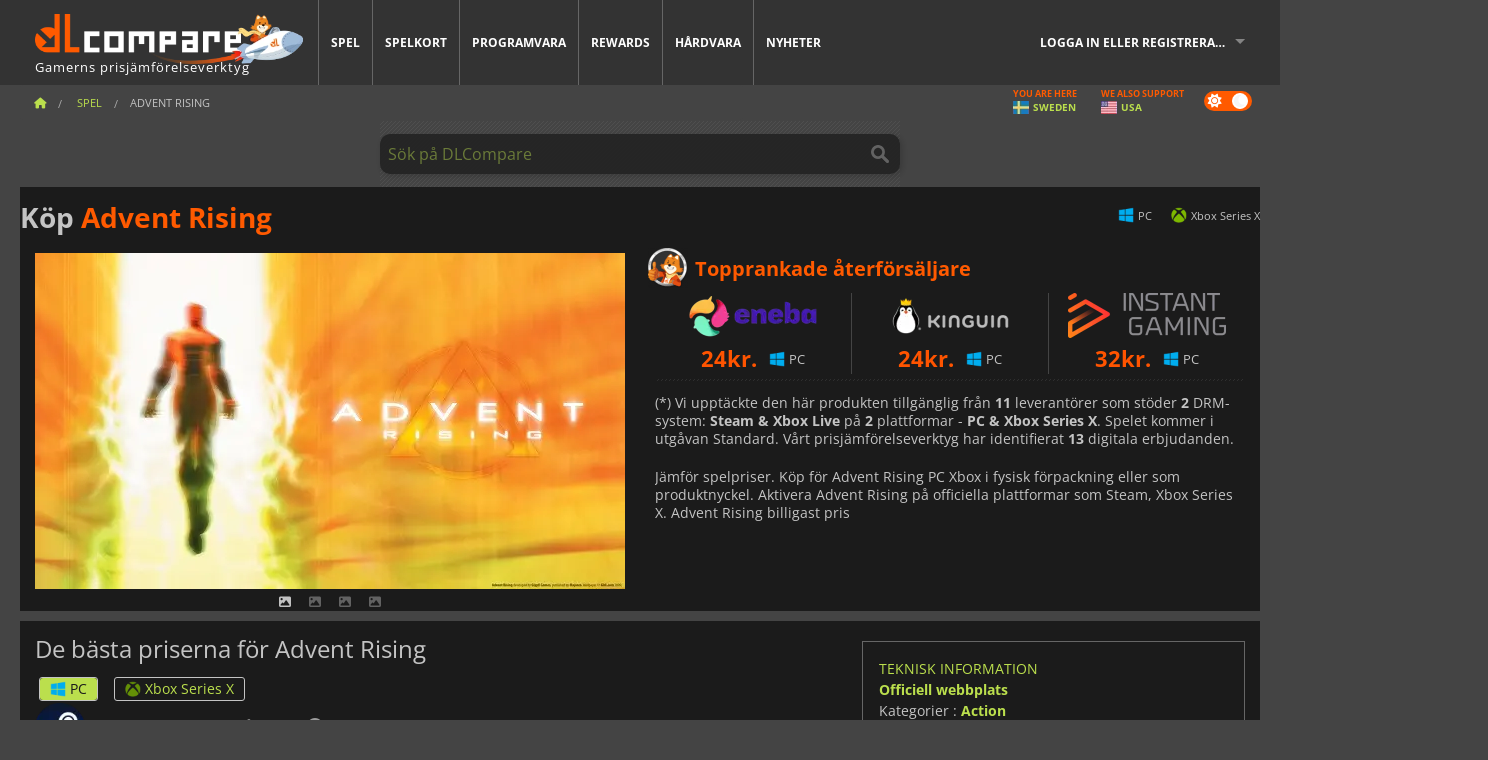

--- FILE ---
content_type: text/html; charset=UTF-8
request_url: https://www.dlcompare.se/spel/100000402/advent-rising-key
body_size: 9982
content:
<!DOCTYPE html>
<html xmlns="http://www.w3.org/1999/xhtml" lang="se" xml:lang="se" prefix="fb: https://www.facebook.com/2008/fbml og: https://ogp.me/ns#">
    <head>
        <link rel="preconnect" href="https://cdn.dlcompare.com">

                                            
    <script>
      var _paq = window._paq = window._paq || [];
      _paq.push(['trackPageView']);
      _paq.push(['enableLinkTracking']);
      (function () {
        var u = "//not-ga.dlcompare.services/";
        _paq.push(['setTrackerUrl', u + 'matomo.php']);
        _paq.push(['setSiteId', '6']);
        var d = document, g = d.createElement('script'), s = d.getElementsByTagName('script')[0];
        g.async = true;
        g.src = u + 'matomo.js';
        s.parentNode.insertBefore(g, s);
      })();
    </script>

                    
        <meta http-equiv="Content-Type" content="text/html; charset=UTF-8">
        <meta name="viewport" content="width=device-width, initial-scale=1.0" >

        <title>    Köp Advent Rising Steam PC Xbox
</title>

                <meta name="twitter:card" content="summary_large_image">
        <meta name="twitter:site" content="@dlcompare_se">
        <meta name="twitter:title" content="Köp Advent Rising Steam PC Xbox">
        <meta property="og:type" content="website" >
                
    <meta name="description" content="Köp Advent Rising hos PC Xbox i fysisk förpackning eller som produktnyckel. Ladda ner det hos Steam, Xbox Series X.">
    <meta name="keywords" content="">
    <meta property="og:title" content="Köp Advent Rising Steam PC Xbox">
    <meta property="og:url" content="https://www.dlcompare.se/spel/100000402/advent-rising-key">
    <meta property="og:site_name" content="DLCompare">
    <meta property="og:description" content="Jämför spelpriser. Köp för Advent Rising PC Xbox i fysisk förpackning eller som produktnyckel. Aktivera Advent Rising på officiella plattformar som Steam, Xbox Series X. Advent Rising billigast pris">
    <meta property="og:image" content="https://cdn.dlcompare.com/game_tetiere/upload/gameimage/file/8765.jpeg.webp">
    <meta name="twitter:image" content="https://cdn.dlcompare.com/game_tetiere/upload/gameimage/file/8765.jpeg.webp">
    <meta name="twitter:description" content="Jämför spelpriser. Köp för Advent Rising PC Xbox i fysisk förpackning eller som produktnyckel. Aktivera Advent Rising på officiella plattformar som Steam, Xbox Series X. Advent Rising billigast pris">
        <meta name="theme-color" content="#FF5A00">

        <link rel="apple-touch-icon" sizes="180x180" href="https://cdn.dlcompare.com/apple-touch-icon.png.webp">
        <link rel="icon" type="image/png" sizes="16x16" href="https://cdn.dlcompare.com/favicon-16x16.png.webp">
        <link rel="icon" type="image/png" sizes="32x32" href="https://cdn.dlcompare.com/favicon-32x32.png.webp">
        <link rel="mask-icon" color="#ff5a00" href="https://cdn.dlcompare.com/safari-pinned-tab.svg">
        <meta name="msapplication-TileColor" content="#333333">
        <link rel="manifest" href="https://cdn.dlcompare.com/manifest_se.json">

            

        
                    <link rel="preload" href="https://cdn.dlcompare.com/sprites/upload/sprites/top-games-260121000510.css" as="style">
            <link rel="stylesheet" href="https://cdn.dlcompare.com/sprites/upload/sprites/top-games-260121000510.css">
        
            <link rel="canonical" href="https://www.dlcompare.se/spel/100000402/advent-rising-key">

        
            <link rel="preload" href="https://cdn.dlcompare.com/sprites/upload/sprites/shop-icons-260108090525.css" as="style">
        <link rel="stylesheet" href="https://cdn.dlcompare.com/sprites/upload/sprites/shop-icons-260108090525.css">
    
            <link rel="preload" href="https://cdn.dlcompare.com/sprites/upload/sprites/platform-logos-251203160502.css" as="style">
        <link rel="stylesheet" href="https://cdn.dlcompare.com/sprites/upload/sprites/platform-logos-251203160502.css">
    
        <link rel="preload" href="https://cdn.dlcompare.com/build/fonts/open-sans-v35-latin-regular.2e11868c.woff2" as="font" type="font/woff2" crossorigin>
        <link rel="preload" href="https://cdn.dlcompare.com/build/fonts/open-sans-v35-latin-300.4e3b09cb.woff2" as="font" type="font/woff2" crossorigin>
        <link rel="preload" href="https://cdn.dlcompare.com/build/fonts/open-sans-v35-latin-300italic.b473483c.woff2" as="font" type="font/woff2" crossorigin>
        <link rel="preload" href="https://cdn.dlcompare.com/build/fonts/open-sans-v35-latin-700.50c16efb.woff2" as="font" type="font/woff2" crossorigin>
        <link rel="preload" href="https://cdn.dlcompare.com/build/fonts/open-sans-v35-latin-700italic.2a73bb36.woff2" as="font" type="font/woff2" crossorigin>
        <link rel="preload" href="https://cdn.dlcompare.com/bundles/dlcomparemain/js/vendor/foundation.min.js" as="script">
        <link rel="preload" href="https://cdn.dlcompare.com/bundles/dlcomparemain/js/vendor/modernizr.js" as="script">
        <script>
            window.urlLoadAsyncContents = 'L2FzeW5jLWNvbnRlbnRz';
            window.urlPriceModal = 'L3ByaWNlL2RldGFpbC9faWRf';
        </script>
                    <link rel="stylesheet" href="https://cdn.dlcompare.com/build/dlc-style.1f1b2cd6.css">
                    
    </head>

    <body class="border game-page">
        <div id="fb-root"></div>
                                    
                                    
                
        <script>
            (function () {
                const parts = ("; " + document.cookie).split("; dlcompare_darkmode=");
                const darkMode = parts.length === 2 ? parts.pop().split(";").shift() : '';

                if (!darkMode || (darkMode === 'yes' && !document.body.classList.contains('bad'))) {
                    document.body.classList.add('darkmode');
                }
            })();
        </script>

            
            <div class="wrapper-extension hide-for-small hide-for-medium"></div>
        <div class="wrapper">
            <div class="row grey">
                <nav class="top-bar" data-topbar>
                    <ul class="title-area">
                        <li class="name">
                            <p>
                                <a class="topbar-logo" href="https://www.dlcompare.se/" title="Jämför produktnycklar och DLCs priser. Köp PC- och konsolspel till lägsta pris (Steam, Origin, Battle.net, Epic Games Store, Sony PSN, Xbox Live)">
                                    <img width="268" height="50" src="https://cdn.dlcompare.com/org/bundles/dlcomparemain/img/logo-dlcompare.png.webp" alt="dlcompare"><br >
                                    <span class="hide-for-small-only">Gamerns prisjämförelseverktyg</span>
                                </a>
                            </p>
                        </li>
                        <li class="toggle-topbar menu-icon"><a href="#" title="Meny"></a></li>
                    </ul>

                    <div class="section top-bar-section">
                        <ul class="left">
                            <li><a href="https://www.dlcompare.se/spel">Spel</a></li>
                            <li><a href="https://www.dlcompare.se/catalog-cards">Spelkort</a></li>
                            <li><a href="https://www.dlcompare.se/software">Programvara</a></li>
                            <li class="new"><a href="https://www.dlcompare.se/rewards">Rewards</a></li>
                                                            <li class="new"><a href="https://www.dlcompare.se/item">Hårdvara</a></li>
                                                        <li><a href="https://www.dlcompare.se/spelnyheter">Nyheter</a></li>
                        </ul>

                        <ul class="right">
                            <li id="login-section"
                                class="has-dropdown js-async-content"
                                data-block-name="login"
                                data-block-parameters="{&quot;type&quot;:&quot;game&quot;,&quot;id&quot;:100000402}"
                            >
                                <div class="login-loader-container">
                                    <i class="fas fa-sync fa-spin"></i>
                                </div>
                            </li>
                        </ul>
                    </div>
                </nav>
                <div class="top-nav-bar">
                                                                                    <ul class="breadcrumbs large-7 hide-for-small hide-for-medium left">
                                                                <li class="">
                                    <a href="https://www.dlcompare.se/" title="Startsida">
                                        <span><i class="fa-solid fa-house"></i></span>
                                    </a>
                                </li>
                            
            <li>
            <a href="https://www.dlcompare.se/spel" title="Spel">
                <span>Spel</span>
            </a>
        </li>
        <li class="current">Advent Rising</li>
                        </ul>
                                        <div class="switches white large-5 medium-12 small-12 right">
                        <div id="darkmode-switch" class="switch round small">
                            <input id="darkmode-checkbox" type="checkbox" checked>
                            <label for="darkmode-checkbox">
                                <span class="darkmode-icon"><i class="fas fa-sun"></i> &nbsp; <i class="fas fa-moon"></i></span>
                                <span class="show-for-sr">Dark mode</span>
                            </label>
                        </div>
                        <div class="js-async-content" data-block-name="geoSite" data-block-parameters="{&quot;currentUrl&quot;:&quot;\/spel\/100000402\/advent-rising-key&quot;}"></div>
                    </div>
                </div>
            </div>
                        <div id="js-large-search-container" class="row hide-for-small hide-for-medium search-grid search-container">
                <div>
                    <form method="get" action="https://www.dlcompare.se/search">
                        <label for="right-label-large" class="hide show-for-sr">Sök på DLCompare</label>
                        <input name="q" class="search main-search-input" type="search" id="right-label-large" placeholder="Sök på DLCompare">
                        <input type="submit" value="Sök på DLCompare" class="hide show-for-sr" >
                    </form>
                </div>
            </div>
            <div class="row hide-for-large-up search-medium search-container">
                <div class="hide-for-small-only medium-2 columns">&nbsp;</div>
                <div class="small-12 medium-8 columns">
                    <form method="get" action="https://www.dlcompare.se/search">
                        <label for="right-label" class="hide show-for-sr">Sök på DLCompare</label>
                        <input name="q" class="search main-search-input" type="search" id="right-label" placeholder="Sök på DLCompare">
                        <input type="submit" value="Sök på DLCompare" class="hide show-for-sr" >
                    </form>
                </div>
                <div class="hide-for-small-only medium-2 columns">&nbsp;</div>
            </div>
            <div id="main-search-message" class="hide" data-tab-products="Produkter" data-tab-shops="Butiker" data-tab-news="Nyheter" data-more-msg="Se fler resultat" data-url="https://www.dlcompare.se/search/autocomplete" data-min-length="3"></div>
            
<div class="white game-header-wrapper">
    <div class="game-header-title">
                <h1 title="Köp Advent Rising" class="one-line-text-lg">
            Köp <span>Advent Rising</span>
        </h1>
    </div>

    
    <div class="game-header-platforms">
        <ul class="platforms">
                        <li>
                <i class="platform-img pli pli-pc-16"></i>
                PC
            </li>
                        <li>
                <i class="platform-img pli pli-xbox-series-x-16"></i>
                Xbox Series X
            </li>
                    </ul>
    </div>
</div>

<div class="row white">
    <div class="large-6 columns">
        <div>
                            <div class="hide-for-medium-up" data-legacy-reveal-id="alert-price-modal">
                    <span class="track-price">
    <a href="#" data-legacy-reveal-id="alert-price-modal" title="Skapa en prisnotis">
        <span class="text">Bevaka priser</span>
        <i class="fa-solid fa-envelope"></i>
    </a>
</span>

                </div>
            
            <div class="product-carousel js-carousel " >
                                    
    
            <div class="item" data-fancybox="gallery" data-src="https://cdn.dlcompare.com/others_jpg/upload/gameimage/file/8765.jpeg.webp">
            <img width="590" height="336" src="https://cdn.dlcompare.com/game_tetiere/upload/gameimage/file/8765.jpeg.webp" alt="Advent Rising">
        </div>
    
                    

                    
                                
                    
            <div class="item" data-fancybox="gallery" data-src="https://cdn.dlcompare.com/others_jpg/upload/gameimage/file/8766.jpeg.webp">
                <img width="590" height="336" loading="lazy" src="https://cdn.dlcompare.com/game_tetiere/upload/gameimage/file/8766.jpeg.webp" alt="Scen från spelet Advent Rising. En karaktär skjuter gröna strålar medan ett fordon exploderar i bakgrunden.">
            </div>
                        
                    
            <div class="item" data-fancybox="gallery" data-src="https://cdn.dlcompare.com/others_jpg/upload/gameimage/file/8767.jpeg.webp">
                <img width="590" height="336" loading="lazy" src="https://cdn.dlcompare.com/game_tetiere/upload/gameimage/file/8767.jpeg.webp" alt="Skärmdump från Advent Rising. En karaktär faller genom en portal. Spelmiljön har en futuristisk, vinklad design.">
            </div>
                        
                    
            <div class="item" data-fancybox="gallery" data-src="https://cdn.dlcompare.com/others_jpg/upload/gameimage/file/8768.jpeg.webp">
                <img width="590" height="336" loading="lazy" src="https://cdn.dlcompare.com/game_tetiere/upload/gameimage/file/8768.jpeg.webp" alt="Actionscen från Advent Rising, med karaktärer som slåss i en futuristisk korridor, med vapen och specialeffekter.">
            </div>
            
                            </div>
        </div>
    </div>

    
    <div class="large-6 columns top-3-prices">
        <div class="top-marchand">
                            <p class="title">Topprankade återförsäljare
                    <i class="marchand-star dlc-approved" title="DLCjämför topphandlare"></i>
                </p>

                <ul class="star-prices js-star-prices"></ul>
                <div class="separate separate-small"></div>
            
            
            <div class="desc-container" >
                <div class="desc">
                                            <p class="desc-compare">
                            Jämför spelpriser. Köp för Advent Rising PC Xbox i fysisk förpackning eller som produktnyckel. Aktivera Advent Rising på officiella plattformar som Steam, Xbox Series X. Advent Rising billigast pris
                        </p>
                                    </div>

                                            </div>
        </div>
    </div>
</div>



<div class="row hide-for-small hide-for-medium keywords"></div>


<div class="row white pricelist ">
    <div class="small-12 medium-12 large-8 columns">
        
<div class="detail-left">
                    <h2 class="one-line-text-lg hide" title="De bästa priserna för Advent Rising">De bästa priserna för Advent Rising</h2>
    <div class="d-flex flex-center mt-30 mb-20">
        <i class="fa fa-spinner fa-2xl fa-spin fa-fw"></i>
    </div>
</div>
<div class="detail-bottom hide">
    
    
    <div id="comment">
        <h3>Kommentarer om Advent Rising</h3>
        <div id="comment-login-request" class="row" style="display: none">
    <div class="large-12 columns">
        <div data-alert class="alert-box info radius">
            Du kan skriva en kommentar eller svara på ett meddelande genom <a href='#' data-legacy-reveal-id='login' data-reveal>att logga in</a>
        </div>
    </div>
</div>
<div id="comment-box" class="small-12 medium-12 large-12 post-comment-container" style="display: none">
            <p class="post-nb answering">
            <a href="#" title="svar"><img alt="svar" src="https://cdn.dlcompare.com/bundles/dlcomparemain/img/icon-answer.png.webp"></a>
            <em>svarar på meddelandet från <strong class="user"></strong></em>
        </p>
        <form name="comment" method="post" action="/comment/game/100000402/save" id="comment-form">
    <div class="row">
        <div class="large-12 columns">
                    <label for="comment_comment" >
        
                    
                        <textarea     id="comment_comment" name="comment[comment]" required="required" maxlength="1000" placeholder="Din kommentar måste vara längre än 50 tecken. Var vänlig och var specifik när du skriver din kommentar" class="comment-input"
></textarea>

        <small></small>
    </label>
    

        </div>
    </div>
                    <input type="hidden"     id="comment_reply_to" name="comment[reply_to]"
  >

    <div class="row">
        <div class="small-8 columns">
            <p class="post-nb">
                <span class="char-counter">1000</span> tecken kvar
            </p>
        </div>
        <div class="small-4 columns">
            <input class="button" type="submit" value="Skicka">
        </div>
    </div>
    </form>
</div>

    </div>

    <div class="comment-list-wrapper">
            


    </div>

    
    
            <div><span class="dummy-listing js-internal-serve" data-val="aHR0cHM6Ly93d3cuZGxjb21wYXJlLnNlL3RlbGVwb3J0LzEyMTYvc2VydmU=">
                                <picture>
                                <img
                    loading="lazy"
                    decoding="async"
                    src="https://cdn.dlcompare.com/others_jpg/upload/teleport/image/dlcompare-web-extension-image-1216b52e.jpg.webp"
                    alt="DLCompare Web Extension"
                >
            </picture>
            
        </span>
        <div
        class="js-async-content"
        data-block-name="ad"
        data-block-parameters="{&quot;id&quot;:1216}"
    ></div></div>
    
    <div class="hide-for-small separate mt-20"></div>

    <div>
    <h4 class="title-3">Du kanske även gillar</h4>

    <div class="cross-selling mt-15" id="cross-selling">
        <div class="cross-selling-container">
                                                                <div class="cross-selling-item">
                        <a href="https://www.dlcompare.se/spel/100035362/shoppa-arc-raiders-steam-key"
                           title="jämför och köp ARC Raiders"
                        >
                            <div class="cross-selling-price">
                                257<span class="currency">kr.</span>
                            </div>
                                                            
                                <img width="212" height="121" loading="lazy"
                                     alt="jämför och köp ARC Raiders"
                                     src="https://cdn.dlcompare.com/game_cross/upload/gameimage/file/arc-raiders-file-21091366af.jpg.webp"
                                >
                                                        <span>ARC Raiders</span>
                        </a>
                    </div>
                                                                                <div class="cross-selling-item">
                        <a href="https://www.dlcompare.se/spel/100035647/shoppa-call-of-duty-black-ops-7-steam-key"
                           title="jämför och köp Call of Duty: Black Ops 7"
                        >
                            <div class="cross-selling-price">
                                529<span class="currency">kr.</span>
                            </div>
                                                            
                                <img width="212" height="121" loading="lazy"
                                     alt="jämför och köp Call of Duty: Black Ops 7"
                                     src="https://cdn.dlcompare.com/game_cross/upload/gameimage/file/call-of-duty-black-ops-7-file-2124181812.jpg.webp"
                                >
                                                        <span>Call of Duty Black Ops 7</span>
                        </a>
                    </div>
                                                                                <div class="cross-selling-item">
                        <a href="https://www.dlcompare.se/spel/506/grand-theft-auto-v-key"
                           title="jämför och köp Grand Theft Auto V"
                        >
                            <div class="cross-selling-price">
                                92<span class="currency">kr.</span>
                            </div>
                                                            
                                <img width="212" height="121" loading="lazy"
                                     alt="jämför och köp Grand Theft Auto V"
                                     src="https://cdn.dlcompare.com/game_cross/upload/gameimage/file/7337.jpeg.webp"
                                >
                                                        <span>GTA 5</span>
                        </a>
                    </div>
                                                                                <div class="cross-selling-item">
                        <a href="https://www.dlcompare.se/spel/100003700/red-dead-redemption-2-key"
                           title="jämför och köp Red Dead Redemption 2"
                        >
                            <div class="cross-selling-price">
                                108<span class="currency">kr.</span>
                            </div>
                                                            
                                <img width="212" height="121" loading="lazy"
                                     alt="jämför och köp Red Dead Redemption 2"
                                     src="https://cdn.dlcompare.com/game_cross/upload/gameimage/file/25273.jpeg.webp"
                                >
                                                        <span>Red Dead Redemption 2</span>
                        </a>
                    </div>
                                                                                <div class="cross-selling-item">
                        <a href="https://www.dlcompare.se/spel/100006181/cyberpunk-2077-key"
                           title="jämför och köp Cyberpunk 2077"
                        >
                            <div class="cross-selling-price">
                                164<span class="currency">kr.</span>
                            </div>
                                                            
                                <img width="212" height="121" loading="lazy"
                                     alt="jämför och köp Cyberpunk 2077"
                                     src="https://cdn.dlcompare.com/game_cross/upload/gameimage/file/37703.jpeg.webp"
                                >
                                                        <span>Cyberpunk 2077</span>
                        </a>
                    </div>
                                                                                <div class="cross-selling-item">
                        <a href="https://www.dlcompare.se/spel/100013325/shoppa-black-myth-wukong-cd-key"
                           title="jämför och köp Black Myth: Wukong"
                        >
                            <div class="cross-selling-price">
                                564<span class="currency">kr.</span>
                            </div>
                                                            
                                <img width="212" height="121" loading="lazy"
                                     alt="jämför och köp Black Myth: Wukong"
                                     src="https://cdn.dlcompare.com/game_cross/upload/gameimage/file/black-myth-wukong-file-84439423e.jpg.webp"
                                >
                                                        <span>Black Myth Wukong</span>
                        </a>
                    </div>
                                                                                <div class="cross-selling-item">
                        <a href="https://www.dlcompare.se/spel/100012323/shoppa-total-war-warhammer-iii-steam-key"
                           title="jämför och köp Total War: WARHAMMER III"
                        >
                            <div class="cross-selling-price">
                                78<span class="currency">kr.</span>
                            </div>
                                                            
                                <img width="212" height="121" loading="lazy"
                                     alt="jämför och köp Total War: WARHAMMER III"
                                     src="https://cdn.dlcompare.com/game_cross/upload/gameimage/file/0c68-total_war:_warhammer_iii.jpeg.webp"
                                >
                                                        <span>Total War WARHAMMER 3</span>
                        </a>
                    </div>
                                                                                <div class="cross-selling-item">
                        <a href="https://www.dlcompare.se/spel/100014619/shoppa-lies-of-p-steam-key"
                           title="jämför och köp Lies Of P"
                        >
                            <div class="cross-selling-price">
                                173<span class="currency">kr.</span>
                            </div>
                                                            
                                <img width="212" height="121" loading="lazy"
                                     alt="jämför och köp Lies Of P"
                                     src="https://cdn.dlcompare.com/game_cross/upload/gameimage/file/lies-of-p-file-9232770c1.jpg.webp"
                                >
                                                        <span>Lies Of P</span>
                        </a>
                    </div>
                                                                                <div class="cross-selling-item">
                        <a href="https://www.dlcompare.se/spel/100019278/shoppa-metal-gear-solid-delta-snake-eater-cd-key"
                           title="jämför och köp METAL GEAR SOLID Δ: SNAKE EATER"
                        >
                            <div class="cross-selling-price">
                                344<span class="currency">kr.</span>
                            </div>
                                                            
                                <img width="212" height="121" loading="lazy"
                                     alt="jämför och köp METAL GEAR SOLID Δ: SNAKE EATER"
                                     src="https://cdn.dlcompare.com/game_cross/upload/gameimage/file/metal-gear-solid-delta-snake-eater-file-119581560e.jpg.webp"
                                >
                                                        <span>METAL GEAR SOLID DELTA SNAKE EATER</span>
                        </a>
                    </div>
                                                                                <div class="cross-selling-item">
                        <a href="https://www.dlcompare.se/spel/100032524/shoppa-borderlands-4-steam-key"
                           title="jämför och köp Borderlands 4"
                        >
                            <div class="cross-selling-price">
                                364<span class="currency">kr.</span>
                            </div>
                                                            
                                <img width="212" height="121" loading="lazy"
                                     alt="jämför och köp Borderlands 4"
                                     src="https://cdn.dlcompare.com/game_cross/upload/gameimage/file/borderlands-4-tetiere-file-d6c42d8d.jpg.webp"
                                >
                                                        <span>Borderlands 4</span>
                        </a>
                    </div>
                                                                                <div class="cross-selling-item">
                        <a href="https://www.dlcompare.se/spel/100034231/shoppa-lost-soul-aside-steam-key"
                           title="jämför och köp Lost Soul Aside"
                        >
                            <div class="cross-selling-price">
                                289<span class="currency">kr.</span>
                            </div>
                                                            
                                <img width="212" height="121" loading="lazy"
                                     alt="jämför och köp Lost Soul Aside"
                                     src="https://cdn.dlcompare.com/game_cross/upload/gameimage/file/lost-soul-aside-file-2048413a6b.jpg.webp"
                                >
                                                        <span>Lost Soul Aside</span>
                        </a>
                    </div>
                                                                                <div class="cross-selling-item">
                        <a href="https://www.dlcompare.se/spel/100034768/shoppa-battlefield-6-cd-key"
                           title="jämför och köp Battlefield 6"
                        >
                            <div class="cross-selling-price">
                                388<span class="currency">kr.</span>
                            </div>
                                                            
                                <img width="212" height="121" loading="lazy"
                                     alt="jämför och köp Battlefield 6"
                                     src="https://cdn.dlcompare.com/game_cross/upload/gameimage/file/battlefield-6-file-207714a039.jpg.webp"
                                >
                                                        <span>Battlefield 6</span>
                        </a>
                    </div>
                                    </div>
    </div>
</div>

</div>

<div id="alert-price-modal" class="reveal-modal tiny modal" data-reveal data-reveal-ajax="/price-alert/game/100000402">
</div>
    </div>

    <div class="medium-12 large-4 columns dlc-top mt-20">
        <div class="details technical">
    <ul>
        <li class="p"><h3>Teknisk information</h3></li>
            <li>
        <a href="https://www.majescoent.com/" target="_blank" rel="noreferrer nofollow">Officiell webbplats</a>
    </li>
<li>
    Kategorier
    :
            <a href="https://www.dlcompare.se/spel/katalog-kategor-action.html">Action</a>    </li>
    <li>Utgivare : Majesco</li>
            <li>Utvecklare : GlyphX Games</li>
    
                                <li>Läge(n) : Solo</li>
    <li>Utgivningsdatum : 2006 čakčamánnu 14</li>





                    <li><span class="details-heading">Systemkrav</span></li>
            <li class="system-requirement-container">
                                                                                        
                                            <ul class="system-requirement">
                            <li class="system-requirement-label">Minimi</li>
                                                                                        <li>OS:
                                                                            <a href="https://www.dlcompare.se/software/katalog-kategor-operativsystem.html" title="Programvara">Windows 2000</a>
                                                                    </li>
                                                                                                                                                            <li><a href="/item/cpu">CPU</a> : 2.0 GHz Processor</li>
                                                                                                                                                                                            <li><a href="/item/ram">RAM</a> : 256 MB</li>
                                                                                                                                                                                            <li><a href="/item/gpu">GPU</a> : ATI 9000 / GeForce 3</li>
                                                            
                            
                                                                                                <li><a href="/item/storage">Lagring</a> : 5.5 GB</li>
                                                                                                                </ul>
                                                </li>
        
                            <li>
                <span class="details-heading">Åldersklassificering</span>
            </li>
            <li class="mt-5">
                                    <img width="52"
                         height="64"
                         src="https://cdn.dlcompare.com/bundles/dlcomparemain/img/ratings/pegi/12.png.webp"
                         title="PEGI 12: En Pan-European Game Information (PEGI) åldersgräns för 12 år och uppåt."
                         class="rating-badge"
                         alt="PEGI 12"
                         loading="lazy"
                    >
                
                                    <img width="43"
                         height="64"
                         src="https://cdn.dlcompare.com/bundles/dlcomparemain/img/ratings/esrb/T.png.webp"
                         title="T (Teen): En åldersgräns från Entertainment Software Rating Board (ESRB) för 13 år och uppåt." class="rating-badge"
                         alt="ESRB T"
                         loading="lazy"
                    >
                
                                                    <img width="64"
                         height="64"
                         src="https://cdn.dlcompare.com/bundles/dlcomparemain/img/ratings/acb/ACB_M.png.webp"
                         title="ACB M: En klassificering från Australian Classification Board (ACB) för Mogen publik. Rekommenderas för 15 år och äldre. Innehållet har en måttlig påverkan (Rådgivande)."
                         class="rating-badge"
                         alt="ACB M"
                         loading="lazy"
                    >
                                                    <img width="64"
                         height="64"
                         src="https://cdn.dlcompare.com/bundles/dlcomparemain/img/ratings/usk/USK_16.png.webp"
                         title="USK 16: En klassificering av den tyska självreglerande organisationen för underhållningsprogramvara (USK) för åldrar 16 och uppåt. Kan innehålla betydande våld, krigsteman eller starkt språk."
                         class="rating-badge"
                         alt="USK 16"
                         loading="lazy"
                    >
                            </li>
        
        
        
            </ul>
</div>

<div
    class="note game-note js-async-content mt-20"
    data-block-name="vote"
    data-block-parameters="{&quot;type&quot;:&quot;game&quot;,&quot;id&quot;:100000402}"
>
    <div class="rating-loader-container">
        <i class="fas fa-sync fa-spin"></i>
    </div>
</div>


    <div class="dummy-side mt-20">
        <div class="dummy-container">
            <a href="https://www.dlcompare.se/rewards"
       title="Rewards"
       class="event-poster rps-poster hidden right-zone">
                                                                        
                        <img class="event-thumb" loading="lazy" width="375" height="230" src="https://cdn.dlcompare.com/others_jpg/upload/rewardevent/sthumb/ascend-through-a-haunting-new-ki-c0d8c45f-sthumb-203c450.jpg.webp" alt="Rewards">
    

            <div class="event-poster-text">
                <div class="text-holder">
                    <p style="text-align:center"><span style="font-size:28px"><span style="color:#ffffff"><strong>WIN UP TO&nbsp;</strong></span></span><span style="font-size:36px"><span style="color:#f1c40f"><strong>$50</strong></span></span><span style="font-size:28px"><span style="color:#ffffff"><strong>&nbsp;IN GIFT CARDS!</strong></span></span></p>
                    <div class="event-poster-cta" style="text-align:center">
                        <div class="button tiny"
                           style="background-color:#ffffff"
                        ><p style="text-align:center"><span style="color:#000000"><span style="font-size:24px"><strong>CLICK NOW</strong></span></span></p>
                        </div>
                    </div>
                </div>
            </div>
            </a>
        </div>
    </div>

    <div class="dummy-side mt-20">
        <div class="dummy-container">
                            
            <span class="dummy-listing js-internal-serve" data-val="aHR0cHM6Ly93d3cuZGxjb21wYXJlLnNlL3RlbGVwb3J0LzEyMTUvc2VydmU=">
                                <picture>
                                <img
                    loading="lazy"
                    decoding="async"
                    src="https://cdn.dlcompare.com/others_jpg/upload/teleport/image/discord-invite-image-12152983.jpg.webp"
                    alt="Discord Invite"
                >
            </picture>
            
        </span>
        <div
        class="js-async-content"
        data-block-name="ad"
        data-block-parameters="{&quot;id&quot;:1215}"
    ></div>

        </div>
    </div>









    


    <div class="details mt-20">
        <ul class="review-list">
            <li class="p"><h3>RATING</h3></li>
                            
                <li>
                    <a class="review-item"  rel="noreferrer nofollow" href="javascript:void(0)">
                        <span>Metacritic</span>
                        <span>70 / 100</span>
                    </a>
                </li>
            
            
            
                    </ul>
    </div>







        
        
                        <div class="mt-20">
            
    
    <ul class="dlc-top-list">
                                    <li class="p">Också publicerad av Majesco</li>
                    
                    <li>
                <a href="https://www.dlcompare.se/spel/100000703/bloodrayne-2-key">
                                            <img src="https://cdn.dlcompare.com/game_widget/upload/gameimage/file/10251.jpeg.webp" alt="BloodRayne 2" loading="lazy">
                                        <div>
                        <div class="g-name">BloodRayne 2</div>
                        <div class="s-name">GAMESEAL</div>
                    </div>
                </a>
                <span>39kr.</span>
            </li>
                    <li>
                <a href="https://www.dlcompare.se/spel/100002490/bloodrayne-key">
                                            <img src="https://cdn.dlcompare.com/game_widget/upload/gameimage/file/19201.jpeg.webp" alt="BloodRayne" loading="lazy">
                                        <div>
                        <div class="g-name">BloodRayne</div>
                        <div class="s-name">Instant Gaming</div>
                    </div>
                </a>
                <span>66kr.</span>
            </li>
            </ul>

        </div>
    
    
    
    <ul class="dlc-top-list">
                                    <li class="p">Populäraste</li>
                    
                    <li>
                <a href="https://www.dlcompare.se/spel/100035362/shoppa-arc-raiders-steam-key">
                                            <i class="gt gt-100035362"></i>
                                        <div>
                        <div class="g-name">ARC Raiders</div>
                        <div class="s-name">Game Boost</div>
                    </div>
                </a>
                <span>257kr.</span>
            </li>
                    <li>
                <a href="https://www.dlcompare.se/spel/100035647/shoppa-call-of-duty-black-ops-7-steam-key">
                                            <i class="gt gt-100035647"></i>
                                        <div>
                        <div class="g-name">Call of Duty Black Ops 7</div>
                        <div class="s-name">Kinguin</div>
                    </div>
                </a>
                <span>529kr.</span>
            </li>
                    <li>
                <a href="https://www.dlcompare.se/spel/100034768/shoppa-battlefield-6-cd-key">
                                            <i class="gt gt-100034768"></i>
                                        <div>
                        <div class="g-name">Battlefield 6</div>
                        <div class="s-name">Kinguin</div>
                    </div>
                </a>
                <span>388kr.</span>
            </li>
                    <li>
                <a href="https://www.dlcompare.se/spel/100036452/shoppa-football-manager-26-steam-key">
                                            <i class="gt gt-100036452"></i>
                                        <div>
                        <div class="g-name">Football Manager 26</div>
                        <div class="s-name">LOADED</div>
                    </div>
                </a>
                <span>317kr.</span>
            </li>
                    <li>
                <a href="https://www.dlcompare.se/spel/100035936/shoppa-ea-sports-fc-26-steam-key">
                                            <i class="gt gt-100035936"></i>
                                        <div>
                        <div class="g-name">EA SPORTS FC 26</div>
                        <div class="s-name">K4G</div>
                    </div>
                </a>
                <span>223kr.</span>
            </li>
                    <li>
                <a href="https://www.dlcompare.se/spel/100013325/shoppa-black-myth-wukong-cd-key">
                                            <i class="gt gt-100013325"></i>
                                        <div>
                        <div class="g-name">Black Myth Wukong</div>
                        <div class="s-name">HRKGAME</div>
                    </div>
                </a>
                <span>564kr.</span>
            </li>
                    <li>
                <a href="https://www.dlcompare.se/spel/100034178/shoppa-split-fiction-steam-key">
                                            <i class="gt gt-100034178"></i>
                                        <div>
                        <div class="g-name">Split Fiction</div>
                        <div class="s-name">Game Boost</div>
                    </div>
                </a>
                <span>322kr.</span>
            </li>
                    <li>
                <a href="https://www.dlcompare.se/spel/100030654/shoppa-assassin-s-creed-shadows-cd-key">
                                            <i class="gt gt-100030654"></i>
                                        <div>
                        <div class="g-name">Assassin&#039;s Creed Shadows</div>
                        <div class="s-name">LOADED</div>
                    </div>
                </a>
                <span>317kr.</span>
            </li>
                    <li>
                <a href="https://www.dlcompare.se/spel/100034940/shoppa-f-1-25-steam-key">
                                            <i class="gt gt-100034940"></i>
                                        <div>
                        <div class="g-name">F1 25</div>
                        <div class="s-name">K4G</div>
                    </div>
                </a>
                <span>268kr.</span>
            </li>
                    <li>
                <a href="https://www.dlcompare.se/spel/100031516/shoppa-anno-117-pax-romana-cd-key">
                                            <i class="gt gt-100031516"></i>
                                        <div>
                        <div class="g-name">Anno 117 Pax Romana</div>
                        <div class="s-name">HRKGAME</div>
                    </div>
                </a>
                <span>354kr.</span>
            </li>
            </ul>


    <div class="side mt-20">
        
    
    <ul class="dlc-top-list">
                                    <li class="p">Nya spel</li>
                    
                    <li>
                <a href="https://www.dlcompare.se/spel/100031776/shoppa-mio-memories-in-orbit-steam-key">
                                            <i class="gt gt-100031776"></i>
                                        <div>
                        <div class="g-name">MIO Memories in Orbit</div>
                        <div class="s-name">Game Boost</div>
                    </div>
                </a>
                <span>145kr.</span>
            </li>
                    <li>
                <a href="https://www.dlcompare.se/spel/100037450/shoppa-super-woden-rally-edge-steam-key">
                                            <i class="gt gt-100037450"></i>
                                        <div>
                        <div class="g-name">Super Woden Rally Edge</div>
                        <div class="s-name">Steam</div>
                    </div>
                </a>
                <span>96kr.</span>
            </li>
                    <li>
                <a href="https://www.dlcompare.se/spel/100037434/shoppa-deep-fringe-steam-key">
                                            <i class="gt gt-100037434"></i>
                                        <div>
                        <div class="g-name">Deep Fringe</div>
                        <div class="s-name">Kinguin</div>
                    </div>
                </a>
                <span>52kr.</span>
            </li>
                    <li>
                <a href="https://www.dlcompare.se/spel/100037162/shoppa-broken-lore-unfollow-steam-key">
                                            <i class="gt gt-100037162"></i>
                                        <div>
                        <div class="g-name">BrokenLore UNFOLLOW</div>
                        <div class="s-name">Kinguin</div>
                    </div>
                </a>
                <span>153kr.</span>
            </li>
                    <li>
                <a href="https://www.dlcompare.se/spel/100035008/shoppa-the-legend-of-heroes-trails-beyond-the-horizon-steam-key">
                                            <i class="gt gt-100035008"></i>
                                        <div>
                        <div class="g-name">The Legend of Heroes Trails beyond the Horizon</div>
                        <div class="s-name">K4G</div>
                    </div>
                </a>
                <span>578kr.</span>
            </li>
                    <li>
                <a href="https://www.dlcompare.se/spel/100037429/shoppa-air-hares-steam-key">
                                            <i class="gt gt-100037429"></i>
                                        <div>
                        <div class="g-name">Air Hares</div>
                        <div class="s-name">GreenmanGaming</div>
                    </div>
                </a>
                <span>65kr.</span>
            </li>
            </ul>

    </div>

    <div class="side mt-20">
        
    
    <ul class="dlc-top-list">
                                    <li class="p">Snart tillgängligt</li>
                    
                    <li>
                <a href="https://www.dlcompare.se/spel/100014484/shoppa-final-fantasy-vii-remake-intergrade-steam-key">
                                            <i class="gt gt-100014484"></i>
                                        <div>
                        <div class="g-name">Final Fantasy 7 Remake Intergrade</div>
                        <div class="s-name">K4G</div>
                    </div>
                </a>
                <span>186kr.</span>
            </li>
                    <li>
                <a href="https://www.dlcompare.se/spel/100035604/shoppa-code-vein-ii-steam-key">
                                            <i class="gt gt-100035604"></i>
                                        <div>
                        <div class="g-name">CODE VEIN 2</div>
                        <div class="s-name">GAMESEAL</div>
                    </div>
                </a>
                <span>495kr.</span>
            </li>
                    <li>
                <a href="https://www.dlcompare.se/spel/100036698/shoppa-vampires-bloodlord-rising-steam-key">
                                            <i class="gt gt-100036698"></i>
                                        <div>
                        <div class="g-name">Vampires Bloodlord Rising</div>
                        <div class="s-name">Kinguin</div>
                    </div>
                </a>
                <span>192kr.</span>
            </li>
                    <li>
                <a href="https://www.dlcompare.se/spel/100036734/shoppa-my-hero-academia-all-s-justice-steam-key">
                                            <i class="gt gt-100036734"></i>
                                        <div>
                        <div class="g-name">MY HERO ACADEMIA All’s Justice</div>
                        <div class="s-name">Gamesplanet US</div>
                    </div>
                </a>
                <span>466kr.</span>
            </li>
            </ul>

    </div>

        
        
    </div>
</div>
        </div>

        
<div class="newsletter grey-2">
    <div class="row">
        <div class="medium-8 columns">
            <div class="title-5">Få de bästa erbjudandena och rabattkoderna för gamers</div>
            <p>Anmäl dig till DLCompares nyhetsbrev</p>
        </div>

        <div class="medium-4 columns">
            <form id="newsletter-subscribe" class="mc-embedded-subscribe-form" data-url="https://www.dlcompare.se/newsletter" name="mc-embedded-subscribe-form" method="post" action="//dlcompare.us6.list-manage.com/subscribe/post?u=e8362d35b6f6135ecee9fc53a&amp;id=c3fab88eb7">
                <div class="row collapse mt-10">
                    <div class="small-8 medium-8 columns">
                        <label for="mce-EMAIL" class="hide show-for-sr">E-post</label>
                        <input type="email" name="EMAIL" id="mce-EMAIL" required placeholder="prenumerera@example.com">
                    </div>
                    <div class="hide-left">
                        <label for="c3fab88eb7" class="show-for-sr">Fyll inte på</label>
                        <input type="text" name="b_e8362d35b6f6135ecee9fc53a_c3fab88eb7" id="c3fab88eb7" value="">
                    </div>
                    <div class="small-4 medium-4 columns">
                        <input type="submit" name="subscribe" class="postfix small button bold-btn sharp expand" value="Anmäl dig">
                    </div>
                </div>
            </form>
        </div>
    </div>
</div>


        
        <div class="footer-bottom grey-2">
            <div class="row">
                                    
<div class="large-8 medium-6 columns">
    <a class="footer-bottom-logo" href="https://www.dlcompare.se/" title="DLcompare"></a>
    <ul class="footer-bottom-links">
                                                                    <li>
                                    <span class="footer-link" data-index="0" title="BUTIKER">BUTIKER</span>
                                </li>
                                                            <li>
                                    <span class="footer-link" data-index="1" title="SPELPLATTFORM">SPELPLATTFORM</span>
                                </li>
                                                            <li>
                                    <span class="footer-link" data-index="2" title="KONTAKT">KONTAKT</span>
                                </li>
                                                            <li>
                                    <span class="footer-link" data-index="3" title="FAQ">FAQ</span>
                                </li>
                                                            <li>
                                    <span class="footer-link" data-index="4" title="INTEGRITETSPOLICY">INTEGRITETSPOLICY</span>
                                </li>
                                                            <li>
                                    <span class="footer-link" data-index="5" title="SIDKARTA">SIDKARTA</span>
                                </li>
                            
                                        <li>
                <div class="country-selection">
                    <a href="#" title="välj ditt land" class="current-site dropdown-toggle langue" data-toggle="dropdown" data-dropdown="all-sites" data-options="ignore_repositioning">
                        <i class="fl fl-se"></i>
                        <span>Sweden</span>
                        <i class="fa fa-caret-down"></i>
                    </a>
                    <ul id="all-sites" class="dropdown-menu f-dropdown langue-dropdown" data-dropdown-content style="display: none">
                        
                        
                                                                                                                    <li>
                                    <a href="https://www.dlcompare.com/games/100000402/digital-advent-rising-key-retail" class="site-switch">
                                        <i class="fl fl-us"></i>
                                        <span>USA (&#36;)</span>
                                    </a>
                                </li>
                                                                                                                                                <li>
                                    <a href="https://www.dlcompare.fr/jeux/100000402/acheter-advent-rising" class="site-switch">
                                        <i class="fl fl-fr"></i>
                                        <span>France (&euro;)</span>
                                    </a>
                                </li>
                                                                                                                                                <li>
                                    <a href="https://www.dlcompare.de/spiele/100000402/advent-rising-cd-key-kaufen" class="site-switch">
                                        <i class="fl fl-de"></i>
                                        <span>Germany (&euro;)</span>
                                    </a>
                                </li>
                                                                                                                                                <li>
                                    <a href="https://www.dlcompare.co.uk/games/100000402/digital-advent-rising-key-retail" class="site-switch">
                                        <i class="fl fl-uk"></i>
                                        <span>United Kingdom (&pound;)</span>
                                    </a>
                                </li>
                                                                                                                                                <li>
                                    <a href="https://www.dlcompare.pt/jogos/100000402/comprar-advent-rising" class="site-switch">
                                        <i class="fl fl-pt"></i>
                                        <span>Portugal (&euro;)</span>
                                    </a>
                                </li>
                                                                                                                                                <li>
                                    <a href="https://www.dlcompare.es/juegos/100000402/comprar-descargar-advent-rising" class="site-switch">
                                        <i class="fl fl-es"></i>
                                        <span>Spain (&euro;)</span>
                                    </a>
                                </li>
                                                                                                                                                <li>
                                    <a href="https://www.dlcompare.it/giochi/100000402/acquista-advent-rising-key" class="site-switch">
                                        <i class="fl fl-it"></i>
                                        <span>Italy (&euro;)</span>
                                    </a>
                                </li>
                                                                                                                                                <li>
                                    <a href="https://www.dlcompare.ru/games/100000402/advent-rising-key" class="site-switch">
                                        <i class="fl fl-ru"></i>
                                        <span>Russian (&#8381;)</span>
                                    </a>
                                </li>
                                                                                                                                                                                                    <li>
                                    <a href="https://www.dlcompare.pl/gry/100000402/advent-rising-key" class="site-switch">
                                        <i class="fl fl-pl"></i>
                                        <span>Poland (zł)</span>
                                    </a>
                                </li>
                                                                                                                                                <li>
                                    <a href="https://www.dlcompare.nl/games/100000402/koop-advent-rising-key-retail" class="site-switch">
                                        <i class="fl fl-nl"></i>
                                        <span>Netherlands (&euro;)</span>
                                    </a>
                                </li>
                                                                                                                                                <li>
                                    <a href="https://www.dlcompare.vn/games/100000402/digital-advent-rising" class="site-switch">
                                        <i class="fl fl-vn"></i>
                                        <span>Việt Nam (&#8363;)</span>
                                    </a>
                                </li>
                                                                                                                                                <li>
                                    <a href="https://www.dlcompare.in/games/100000402/digital-advent-rising-key-retail" class="site-switch">
                                        <i class="fl fl-in"></i>
                                        <span>India (&#8377;)</span>
                                    </a>
                                </li>
                                                                        </ul>
                </div>
            </li>
        
                            </ul>
    <p class="copyright">© 2026 SAS DIGITAL SERVICES, ALLA RÄTTIGHETER FÖRBEHÅLLS.</p>
</div>
<div class="large-4 medium-6 columns">
    <ul class="footer-bottom-social">
                                                        <li class="social-item">
                    <a target="_blank" href="https://twitter.com/dlcompare_se" title="dLcompare Twitter" rel="noreferrer">
                        <span class="fa-stack">
                          <i class="fa-solid fa-circle fa-stack-2x"></i>
                          <i class="fa-brands fa-x-twitter fa-stack-1x"></i>
                        </span>
                    </a>
                </li>
                                                <li class="social-item">
                    <a target="_blank" href="https://www.facebook.com/dlcompare" title="dLcompare Facebook" rel="noreferrer">
                        <span class="fa-stack">
                          <i class="fa-solid fa-circle fa-stack-2x"></i>
                          <i class="fa-brands fa-facebook-f fa-stack-1x"></i>
                        </span>
                    </a>
                </li>
                                                                    <li class="social-item">
                    <a target="_blank" href="https://www.instagram.com/dlcompare.se/" title="dLcompare Instagram" rel="noreferrer">
                        <span class="fa-stack">
                          <i class="fa-solid fa-circle fa-stack-2x"></i>
                          <i class="fa-brands fa-instagram fa-stack-1x"></i>
                        </span>
                    </a>
                </li>
                                                                    <li class="social-item">
                    <a target="_blank" href="https://www.youtube.com/channel/UCw9dcmzFBGvPXDGvrbsvP1w" title="dLcompare Youtube" rel="noreferrer">
                        <span class="fa-stack">
                          <i class="fa-solid fa-circle fa-stack-2x"></i>
                          <i class="fa-brands fa-youtube fa-stack-1x"></i>
                        </span>
                    </a>
                </li>
                                                                    <li class="social-item">
                    <a target="_blank" href="https://discord.gg/MunJjNVE3W" title="dLcompare Discord" rel="noreferrer">
                        <span class="fa-stack">
                          <i class="fa-solid fa-circle fa-stack-2x"></i>
                          <i class="fa-brands fa-discord fa-stack-1x"></i>
                        </span>
                    </a>
                </li>
                        </ul>
</div>
    <script>window.footerLinks = [{"url":"aHR0cHM6Ly93d3cuZGxjb21wYXJlLnNlL2J1dGlrZXI=","label":"BUTIKER"},{"url":"aHR0cHM6Ly93d3cuZGxjb21wYXJlLnNlL2Rvd25sb2FkLXBsYXRmb3Jtcw==","label":"SPELPLATTFORM"},{"url":"aHR0cHM6Ly93d3cuZGxjb21wYXJlLnNlL2NvbnRhY3Q=","label":"KONTAKT"},{"url":"aHR0cHM6Ly93d3cuZGxjb21wYXJlLnNlL2ZhcQ==","label":"FAQ"},{"url":"aHR0cHM6Ly93d3cuZGxjb21wYXJlLnNlL2luZm9ybWF0aW9u","label":"INTEGRITETSPOLICY"},{"url":"aHR0cHM6Ly93d3cuZGxjb21wYXJlLnNlL3NpdGVtYXA=","label":"SIDKARTA"}] </script>
                            </div>
        </div>

        <script src="https://cdn.dlcompare.com/build/dlc.ea5d3db7.js"></script>
        <script src="https://cdn.dlcompare.com/bundles/dlcomparemain/js/vendor/foundation.min.js"></script>
        <script src="https://cdn.dlcompare.com/bundles/dlcomparemain/js/vendor/modernizr.js"></script>

        
            <script>
        const currencyPriceDataUrlTemplate = 'L3ByaWNlL2RhdGEvZ2FtZS8xMDAwMDA0MDIvc2Vr';
        window.priceListData = false;
    </script>

    <script>
    $("document").ready(function () {
        new window.CommentSection({
            'charLimit': "1000",
            'minChar': "50",
            'minMsg': "Din kommentar måste vara minst 50 tecken långt !",
            'urlMsg': "Ingen URL i dina kommentarer, tack.",
            'translatePath': "L2FqYXgvdHJhbnNsYXRlLWNvbW1lbnQvX2lkXw=="
        });
    });
</script>


                

    <script src="https://cdn.dlcompare.com/bundles/dlcomparemain/js/vendor/jquery.fancybox.min.js" async></script>
    <link rel="stylesheet" href="https://cdn.dlcompare.com/bundles/dlcomparemain/css/jquery.fancybox.min.css">


            <script type="application/ld+json">[{"@context":"https://schema.org","@type":"Corporation","name":"dlcompare","url":"https://www.dlcompare.se","logo":"https://cdn.dlcompare.com/bundles/dlcomparemain/img/logo-dlcompare.png.webp","sameAs":["https://www.facebook.com/dlcompare","https://twitter.com/dlcompare_se"]},{"@context":"https://schema.org/","@type":"WebSite","name":"dlcompare","url":"https://www.dlcompare.se","potentialAction":{"@type":"SearchAction","target":{"@type":"EntryPoint","urlTemplate":"https://www.dlcompare.se/search?q={search_term_string}"},"query-input":"required name=search_term_string"}},{"@context":"https://schema.org","@type":"BreadcrumbList","itemListElement":[{"@type":"ListItem","position":1,"name":"Startsida","item":"https://www.dlcompare.se/"},{"@type":"ListItem","position":2,"name":"Spel","item":"https://www.dlcompare.se/spel"},{"@type":"ListItem","position":3,"name":"Advent Rising"}]},{"@context":"https://schema.org/","@type":"Product","name":"Advent Rising","image":"https://cdn.dlcompare.com/game_tetiere/upload/gameimage/file/8765.jpeg.webp","url":"https://www.dlcompare.se/spel/100000402/advent-rising-key","sku":"100000402","description":"","aggregateRating":{"@type":"AggregateRating","worstRating":1,"bestRating":5,"ratingValue":5,"ratingCount":25},"offers":{"@type":"AggregateOffer","offerCount":13,"lowPrice":"20","highPrice":"107","priceCurrency":"SEK","availability":"https://schema.org/InStock","seller":{"@type":"Organization","name":"Game Boost"}},"brand":{"@type":"Brand","name":"Majesco"}}]</script>
    </body>
</html>
